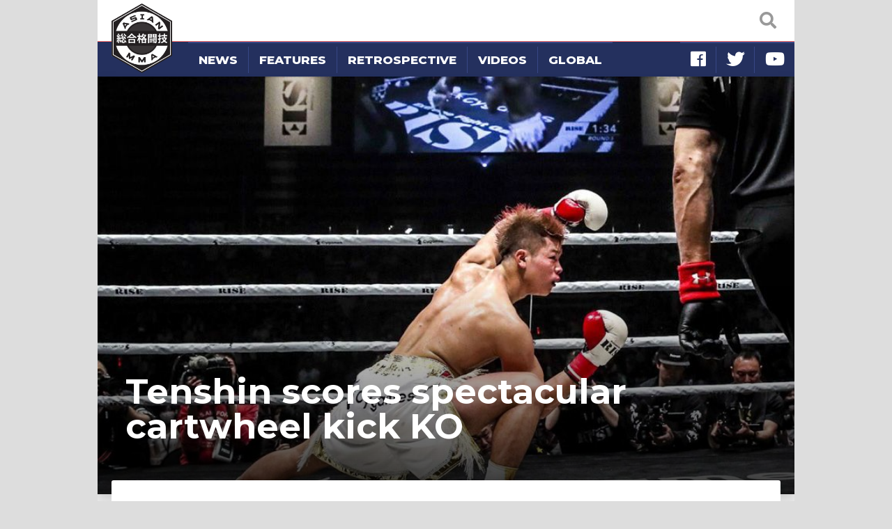

--- FILE ---
content_type: text/html; charset=UTF-8
request_url: https://asianmma.com/tenshin-scores-spectacular-cartwheel-kick-ko-at-rise-world-series/
body_size: 64661
content:
<!DOCTYPE html>
<html itemscope itemtype="http://schema.org/WebPage" prefix="og: http://ogp.me/ns#" lang="en">
<head lang="en-US">
    <meta charset="UTF-8" />
    <meta name="viewport" content="width=device-width, initial-scale=1, shrink-to-fit=no" />
    <link rel="stylesheet" href="https://stackpath.bootstrapcdn.com/bootstrap/4.1.3/css/bootstrap.min.css" integrity="sha384-MCw98/SFnGE8fJT3GXwEOngsV7Zt27NXFoaoApmYm81iuXoPkFOJwJ8ERdknLPMO" crossorigin="anonymous" />
    <link rel="stylesheet" href="https://use.fontawesome.com/releases/v5.3.1/css/all.css" integrity="sha384-mzrmE5qonljUremFsqc01SB46JvROS7bZs3IO2EmfFsd15uHvIt+Y8vEf7N7fWAU" crossorigin="anonymous">
    <title>Tenshin scores spectacular cartwheel kick KO | Asian MMA</title>

<!-- The SEO Framework by Sybre Waaijer -->
<meta name="robots" content="max-snippet:-1,max-image-preview:large,max-video-preview:-1" />
<link rel="canonical" href="https://asianmma.com/tenshin-scores-spectacular-cartwheel-kick-ko-at-rise-world-series/" />
<meta name="description" content="On Sunday night the Ota City Gymnasium played host to the Rise World Series. It featured the quarter finals of the &lt;58kgs and &lt;61kgs tournament and the main…" />
<meta property="og:type" content="article" />
<meta property="og:locale" content="en_US" />
<meta property="og:site_name" content="Asian MMA" />
<meta property="og:title" content="Tenshin scores spectacular cartwheel kick KO" />
<meta property="og:description" content="On Sunday night the Ota City Gymnasium played host to the Rise World Series. It featured the quarter finals of the &lt;58kgs and &lt;61kgs tournament and the main event produced a finish from Tenshin…" />
<meta property="og:url" content="https://asianmma.com/tenshin-scores-spectacular-cartwheel-kick-ko-at-rise-world-series/" />
<meta property="og:image" content="https://cdn.asianmma.com/wp-content/uploads/2019/03/Tenshin-crouch.jpg" />
<meta property="og:image:width" content="900" />
<meta property="og:image:height" content="600" />
<meta property="article:published_time" content="2019-03-11T11:47:59+00:00" />
<meta property="article:modified_time" content="2022-04-27T06:58:57+00:00" />
<meta name="twitter:card" content="summary_large_image" />
<meta name="twitter:title" content="Tenshin scores spectacular cartwheel kick KO" />
<meta name="twitter:description" content="On Sunday night the Ota City Gymnasium played host to the Rise World Series. It featured the quarter finals of the &lt;58kgs and &lt;61kgs tournament and the main event produced a finish from Tenshin…" />
<meta name="twitter:image" content="https://cdn.asianmma.com/wp-content/uploads/2019/03/Tenshin-crouch.jpg" />
<script type="application/ld+json">{"@context":"https://schema.org","@graph":[{"@type":"WebSite","@id":"https://asianmma.com/#/schema/WebSite","url":"https://asianmma.com/","name":"Asian MMA","description":"Mixed Martial Arts in Southeast Asia","inLanguage":"en-US","publisher":{"@type":"Organization","@id":"https://asianmma.com/#/schema/Organization","name":"Asian MMA","url":"https://asianmma.com/"}},{"@type":"WebPage","@id":"https://asianmma.com/tenshin-scores-spectacular-cartwheel-kick-ko-at-rise-world-series/","url":"https://asianmma.com/tenshin-scores-spectacular-cartwheel-kick-ko-at-rise-world-series/","name":"Tenshin scores spectacular cartwheel kick KO | Asian MMA","description":"On Sunday night the Ota City Gymnasium played host to the Rise World Series. It featured the quarter finals of the \u003C58kgs and \u003C61kgs tournament and the main…","inLanguage":"en-US","isPartOf":{"@id":"https://asianmma.com/#/schema/WebSite"},"breadcrumb":{"@type":"BreadcrumbList","@id":"https://asianmma.com/#/schema/BreadcrumbList","itemListElement":[{"@type":"ListItem","position":1,"item":"https://asianmma.com/","name":"Asian MMA"},{"@type":"ListItem","position":2,"item":"https://asianmma.com/category/top-stories/","name":"Top Stories"},{"@type":"ListItem","position":3,"name":"Tenshin scores spectacular cartwheel kick KO"}]},"potentialAction":{"@type":"ReadAction","target":"https://asianmma.com/tenshin-scores-spectacular-cartwheel-kick-ko-at-rise-world-series/"},"datePublished":"2019-03-11T11:47:59+00:00","dateModified":"2022-04-27T06:58:57+00:00","author":{"@type":"Person","@id":"https://asianmma.com/#/schema/Person/9d0d483195ebab336a757e1f50a5e08c","name":"Stewart Fulton","description":"Stewart Fulton is based in Japan and is known as the voice of Japanese MMA. He is the commentator for numerous events including Rise World Series, Pancrase and Quintet and is also an experienced journalist."}}]}</script>
<!-- / The SEO Framework by Sybre Waaijer | 8.61ms meta | 0.33ms boot -->

<link rel='dns-prefetch' href='//fonts.googleapis.com' />
<link rel='stylesheet' id='external-fonts-css' href='//fonts.googleapis.com/css?family=Roboto%3A700%7CRoboto+Slab%3A400%2C400i%2C700%7CMontserrat%3A400%2C600%2C700%2C800&#038;ver=6.9' type='text/css' media='all' />
<link rel='stylesheet' id='merged-style-css' href='https://cdn.asianmma.com/wp-content/themes/asianmma/assets/style-675a52112a96459e9017dd881be1644c-1764759136.min.css' type='text/css' media='all' />
            <!-- Global site tag (gtag.js) - Google Analytics -->
        <script async src="https://www.googletagmanager.com/gtag/js?id=G-5W53VEJ7S0"></script>
        <script>
            window.dataLayer = window.dataLayer || [];
            function gtag(){dataLayer.push(arguments);}
            gtag('js', new Date());
            gtag('config', 'G-5W53VEJ7S0');
        </script>
    <style id='global-styles-inline-css' type='text/css'>
:root{--wp--preset--aspect-ratio--square: 1;--wp--preset--aspect-ratio--4-3: 4/3;--wp--preset--aspect-ratio--3-4: 3/4;--wp--preset--aspect-ratio--3-2: 3/2;--wp--preset--aspect-ratio--2-3: 2/3;--wp--preset--aspect-ratio--16-9: 16/9;--wp--preset--aspect-ratio--9-16: 9/16;--wp--preset--color--black: #000000;--wp--preset--color--cyan-bluish-gray: #abb8c3;--wp--preset--color--white: #ffffff;--wp--preset--color--pale-pink: #f78da7;--wp--preset--color--vivid-red: #cf2e2e;--wp--preset--color--luminous-vivid-orange: #ff6900;--wp--preset--color--luminous-vivid-amber: #fcb900;--wp--preset--color--light-green-cyan: #7bdcb5;--wp--preset--color--vivid-green-cyan: #00d084;--wp--preset--color--pale-cyan-blue: #8ed1fc;--wp--preset--color--vivid-cyan-blue: #0693e3;--wp--preset--color--vivid-purple: #9b51e0;--wp--preset--gradient--vivid-cyan-blue-to-vivid-purple: linear-gradient(135deg,rgb(6,147,227) 0%,rgb(155,81,224) 100%);--wp--preset--gradient--light-green-cyan-to-vivid-green-cyan: linear-gradient(135deg,rgb(122,220,180) 0%,rgb(0,208,130) 100%);--wp--preset--gradient--luminous-vivid-amber-to-luminous-vivid-orange: linear-gradient(135deg,rgb(252,185,0) 0%,rgb(255,105,0) 100%);--wp--preset--gradient--luminous-vivid-orange-to-vivid-red: linear-gradient(135deg,rgb(255,105,0) 0%,rgb(207,46,46) 100%);--wp--preset--gradient--very-light-gray-to-cyan-bluish-gray: linear-gradient(135deg,rgb(238,238,238) 0%,rgb(169,184,195) 100%);--wp--preset--gradient--cool-to-warm-spectrum: linear-gradient(135deg,rgb(74,234,220) 0%,rgb(151,120,209) 20%,rgb(207,42,186) 40%,rgb(238,44,130) 60%,rgb(251,105,98) 80%,rgb(254,248,76) 100%);--wp--preset--gradient--blush-light-purple: linear-gradient(135deg,rgb(255,206,236) 0%,rgb(152,150,240) 100%);--wp--preset--gradient--blush-bordeaux: linear-gradient(135deg,rgb(254,205,165) 0%,rgb(254,45,45) 50%,rgb(107,0,62) 100%);--wp--preset--gradient--luminous-dusk: linear-gradient(135deg,rgb(255,203,112) 0%,rgb(199,81,192) 50%,rgb(65,88,208) 100%);--wp--preset--gradient--pale-ocean: linear-gradient(135deg,rgb(255,245,203) 0%,rgb(182,227,212) 50%,rgb(51,167,181) 100%);--wp--preset--gradient--electric-grass: linear-gradient(135deg,rgb(202,248,128) 0%,rgb(113,206,126) 100%);--wp--preset--gradient--midnight: linear-gradient(135deg,rgb(2,3,129) 0%,rgb(40,116,252) 100%);--wp--preset--font-size--small: 13px;--wp--preset--font-size--medium: 20px;--wp--preset--font-size--large: 36px;--wp--preset--font-size--x-large: 42px;--wp--preset--spacing--20: 0.44rem;--wp--preset--spacing--30: 0.67rem;--wp--preset--spacing--40: 1rem;--wp--preset--spacing--50: 1.5rem;--wp--preset--spacing--60: 2.25rem;--wp--preset--spacing--70: 3.38rem;--wp--preset--spacing--80: 5.06rem;--wp--preset--shadow--natural: 6px 6px 9px rgba(0, 0, 0, 0.2);--wp--preset--shadow--deep: 12px 12px 50px rgba(0, 0, 0, 0.4);--wp--preset--shadow--sharp: 6px 6px 0px rgba(0, 0, 0, 0.2);--wp--preset--shadow--outlined: 6px 6px 0px -3px rgb(255, 255, 255), 6px 6px rgb(0, 0, 0);--wp--preset--shadow--crisp: 6px 6px 0px rgb(0, 0, 0);}:where(.is-layout-flex){gap: 0.5em;}:where(.is-layout-grid){gap: 0.5em;}body .is-layout-flex{display: flex;}.is-layout-flex{flex-wrap: wrap;align-items: center;}.is-layout-flex > :is(*, div){margin: 0;}body .is-layout-grid{display: grid;}.is-layout-grid > :is(*, div){margin: 0;}:where(.wp-block-columns.is-layout-flex){gap: 2em;}:where(.wp-block-columns.is-layout-grid){gap: 2em;}:where(.wp-block-post-template.is-layout-flex){gap: 1.25em;}:where(.wp-block-post-template.is-layout-grid){gap: 1.25em;}.has-black-color{color: var(--wp--preset--color--black) !important;}.has-cyan-bluish-gray-color{color: var(--wp--preset--color--cyan-bluish-gray) !important;}.has-white-color{color: var(--wp--preset--color--white) !important;}.has-pale-pink-color{color: var(--wp--preset--color--pale-pink) !important;}.has-vivid-red-color{color: var(--wp--preset--color--vivid-red) !important;}.has-luminous-vivid-orange-color{color: var(--wp--preset--color--luminous-vivid-orange) !important;}.has-luminous-vivid-amber-color{color: var(--wp--preset--color--luminous-vivid-amber) !important;}.has-light-green-cyan-color{color: var(--wp--preset--color--light-green-cyan) !important;}.has-vivid-green-cyan-color{color: var(--wp--preset--color--vivid-green-cyan) !important;}.has-pale-cyan-blue-color{color: var(--wp--preset--color--pale-cyan-blue) !important;}.has-vivid-cyan-blue-color{color: var(--wp--preset--color--vivid-cyan-blue) !important;}.has-vivid-purple-color{color: var(--wp--preset--color--vivid-purple) !important;}.has-black-background-color{background-color: var(--wp--preset--color--black) !important;}.has-cyan-bluish-gray-background-color{background-color: var(--wp--preset--color--cyan-bluish-gray) !important;}.has-white-background-color{background-color: var(--wp--preset--color--white) !important;}.has-pale-pink-background-color{background-color: var(--wp--preset--color--pale-pink) !important;}.has-vivid-red-background-color{background-color: var(--wp--preset--color--vivid-red) !important;}.has-luminous-vivid-orange-background-color{background-color: var(--wp--preset--color--luminous-vivid-orange) !important;}.has-luminous-vivid-amber-background-color{background-color: var(--wp--preset--color--luminous-vivid-amber) !important;}.has-light-green-cyan-background-color{background-color: var(--wp--preset--color--light-green-cyan) !important;}.has-vivid-green-cyan-background-color{background-color: var(--wp--preset--color--vivid-green-cyan) !important;}.has-pale-cyan-blue-background-color{background-color: var(--wp--preset--color--pale-cyan-blue) !important;}.has-vivid-cyan-blue-background-color{background-color: var(--wp--preset--color--vivid-cyan-blue) !important;}.has-vivid-purple-background-color{background-color: var(--wp--preset--color--vivid-purple) !important;}.has-black-border-color{border-color: var(--wp--preset--color--black) !important;}.has-cyan-bluish-gray-border-color{border-color: var(--wp--preset--color--cyan-bluish-gray) !important;}.has-white-border-color{border-color: var(--wp--preset--color--white) !important;}.has-pale-pink-border-color{border-color: var(--wp--preset--color--pale-pink) !important;}.has-vivid-red-border-color{border-color: var(--wp--preset--color--vivid-red) !important;}.has-luminous-vivid-orange-border-color{border-color: var(--wp--preset--color--luminous-vivid-orange) !important;}.has-luminous-vivid-amber-border-color{border-color: var(--wp--preset--color--luminous-vivid-amber) !important;}.has-light-green-cyan-border-color{border-color: var(--wp--preset--color--light-green-cyan) !important;}.has-vivid-green-cyan-border-color{border-color: var(--wp--preset--color--vivid-green-cyan) !important;}.has-pale-cyan-blue-border-color{border-color: var(--wp--preset--color--pale-cyan-blue) !important;}.has-vivid-cyan-blue-border-color{border-color: var(--wp--preset--color--vivid-cyan-blue) !important;}.has-vivid-purple-border-color{border-color: var(--wp--preset--color--vivid-purple) !important;}.has-vivid-cyan-blue-to-vivid-purple-gradient-background{background: var(--wp--preset--gradient--vivid-cyan-blue-to-vivid-purple) !important;}.has-light-green-cyan-to-vivid-green-cyan-gradient-background{background: var(--wp--preset--gradient--light-green-cyan-to-vivid-green-cyan) !important;}.has-luminous-vivid-amber-to-luminous-vivid-orange-gradient-background{background: var(--wp--preset--gradient--luminous-vivid-amber-to-luminous-vivid-orange) !important;}.has-luminous-vivid-orange-to-vivid-red-gradient-background{background: var(--wp--preset--gradient--luminous-vivid-orange-to-vivid-red) !important;}.has-very-light-gray-to-cyan-bluish-gray-gradient-background{background: var(--wp--preset--gradient--very-light-gray-to-cyan-bluish-gray) !important;}.has-cool-to-warm-spectrum-gradient-background{background: var(--wp--preset--gradient--cool-to-warm-spectrum) !important;}.has-blush-light-purple-gradient-background{background: var(--wp--preset--gradient--blush-light-purple) !important;}.has-blush-bordeaux-gradient-background{background: var(--wp--preset--gradient--blush-bordeaux) !important;}.has-luminous-dusk-gradient-background{background: var(--wp--preset--gradient--luminous-dusk) !important;}.has-pale-ocean-gradient-background{background: var(--wp--preset--gradient--pale-ocean) !important;}.has-electric-grass-gradient-background{background: var(--wp--preset--gradient--electric-grass) !important;}.has-midnight-gradient-background{background: var(--wp--preset--gradient--midnight) !important;}.has-small-font-size{font-size: var(--wp--preset--font-size--small) !important;}.has-medium-font-size{font-size: var(--wp--preset--font-size--medium) !important;}.has-large-font-size{font-size: var(--wp--preset--font-size--large) !important;}.has-x-large-font-size{font-size: var(--wp--preset--font-size--x-large) !important;}
/*# sourceURL=global-styles-inline-css */
</style>
</head>
<body class="wp-singular post-template-default single single-post postid-3726 single-format-standard wp-theme-asianmma">
    <nav id="site-navbar" class="navbar fixed-top navbar-light">
    <div class="navbar-search">
        <form method="GET" action="https://asianmma.com/">
            <i class="icon-open fas fa-search"></i>
            <div class="input-wrap">
                <input type="text" name="s" placeholder="search AsianMMA" />
            </div>
            <i class="icon-close fas fa-times"></i>
        </form>
    </div>
    <a class="navbar-brand" href="https://asianmma.com/">
        <img src="https://cdn.asianmma.com/wp-content/themes/asianmma/img/brand-logo-full.png" alt="logo">
    </a>
    <i class="navbar-hamburger fas fa-bars"></i>
</nav>

<nav id="site-mobile-navbar">
    <div class="header">
        <img src="https://cdn.asianmma.com/wp-content/themes/asianmma/img/archive-icon.png" alt="icon">
        <a href="https://asianmma.com/">
            <i class="arrow fas fa-chevron-right"></i>
            Home        </a>
        <i class="icon-close fas fa-times"></i>
    </div>
    <ul class="nav">
            <li class="nav-item">
        <a class="nav-link" href="https://asianmma.com/category/news/">
            News        </a>
    </li>
    <li class="nav-item">
        <a class="nav-link" href="https://asianmma.com/category/features/">
            Features        </a>
    </li>
    <li class="nav-item">
        <a class="nav-link" href="https://asianmma.com/category/retrospective/">
            Retrospective        </a>
    </li>
    <li class="nav-item">
        <a class="nav-link" href="https://asianmma.com/category/videos/">
            Videos        </a>
    </li>
    <li class="nav-item">
        <a class="nav-link" href="http://www.mmaweekly.com">
            Global        </a>
    </li>
    <li class="nav-item-space"></li>
            <li class="nav-item social" title="Like AsianMMA">
            <a class="nav-link border-left-0" href="https://www.facebook.com/asianmmawebsite" target="_blank" rel="nofollow">
                <i class="fab fa-facebook"></i>
            </a>
        </li>
            <li class="nav-item social" title="Follow AsianMMA">
            <a class="nav-link " href="https://twitter.com/asianmma" target="_blank" rel="nofollow">
                <i class="fab fa-twitter"></i>
            </a>
        </li>
            <li class="nav-item social" title="Watch AsianMMA">
            <a class="nav-link " href="https://www.youtube.com/asianmma" target="_blank" rel="nofollow">
                <i class="fab fa-youtube"></i>
            </a>
        </li>
        </ul>
</nav>

<script type="text/javascript">
    (function () {
        var navbar = document.querySelector('#site-navbar');
        var search = navbar.querySelector('.navbar-search');
        var input = search.querySelector('input[type=text]');

        search.addEventListener('click', function () {
            navbar.classList.add('show-search');
            setTimeout(function () {
                input.focus();
            }, 200);
        });

        input.addEventListener('keydown', function (event) {
            if (event.keyCode === 27) { // ESC
                input.blur();
                navbar.classList.remove('show-search');
            }
        });

        var close = search.querySelector('.icon-close');
        close.addEventListener('click', function (event) {
            event.stopPropagation();
            navbar.classList.remove('show-search');
        });

        var body = document.querySelector('body');
        var hamburger = navbar.querySelector('.navbar-hamburger');
        hamburger.addEventListener('click', function (event) {
            event.stopPropagation();
            body.classList.toggle('show-mobile-navbar');
        });

        var mobile = document.querySelector('#site-mobile-navbar');
        var mobileClose = mobile.querySelector('.icon-close');

        mobileClose.addEventListener('click', function (event) {
            event.stopPropagation();
            body.classList.remove('show-mobile-navbar');
        });
    })();
</script>
    <main id="site-main">
        <nav id="site-menu" class="bottom-line-cut">
            <ul class="nav">
                    <li class="nav-item">
        <a class="nav-link" href="https://asianmma.com/category/news/">
            News        </a>
    </li>
    <li class="nav-item">
        <a class="nav-link" href="https://asianmma.com/category/features/">
            Features        </a>
    </li>
    <li class="nav-item">
        <a class="nav-link" href="https://asianmma.com/category/retrospective/">
            Retrospective        </a>
    </li>
    <li class="nav-item">
        <a class="nav-link" href="https://asianmma.com/category/videos/">
            Videos        </a>
    </li>
    <li class="nav-item">
        <a class="nav-link" href="http://www.mmaweekly.com">
            Global        </a>
    </li>
    <li class="nav-item-space"></li>
            <li class="nav-item social" title="Like AsianMMA">
            <a class="nav-link border-left-0" href="https://www.facebook.com/asianmmawebsite" target="_blank" rel="nofollow">
                <i class="fab fa-facebook"></i>
            </a>
        </li>
            <li class="nav-item social" title="Follow AsianMMA">
            <a class="nav-link " href="https://twitter.com/asianmma" target="_blank" rel="nofollow">
                <i class="fab fa-twitter"></i>
            </a>
        </li>
            <li class="nav-item social" title="Watch AsianMMA">
            <a class="nav-link " href="https://www.youtube.com/asianmma" target="_blank" rel="nofollow">
                <i class="fab fa-youtube"></i>
            </a>
        </li>
                </ul>
        </nav>

<article>

    <header class="page-banner-image">
        <img width="900" height="600" src="https://cdn.asianmma.com/wp-content/uploads/2019/03/Tenshin-crouch.jpg" class="attachment-large size-large wp-post-image" alt="Tenshin crouch" sizes="(max-width: 1000px) 100vw, 1000px" decoding="async" fetchpriority="high" srcset="https://cdn.asianmma.com/wp-content/uploads/2019/03/Tenshin-crouch.jpg 900w, https://cdn.asianmma.com/wp-content/uploads/2019/03/Tenshin-crouch-300x200.jpg 300w, https://cdn.asianmma.com/wp-content/uploads/2019/03/Tenshin-crouch-768x512.jpg 768w, https://cdn.asianmma.com/wp-content/uploads/2019/03/Tenshin-crouch-450x300.jpg 450w, https://cdn.asianmma.com/wp-content/uploads/2019/03/Tenshin-crouch-600x400.jpg 600w" />        <div class="shadow d-none d-md-block"></div>
        <h1 class="page-headline d-none d-md-block">
            Tenshin scores spectacular cartwheel kick KO        </h1>
            </header>

<div class="page-content with-top-overlap">
    <div class="page-headline d-md-none">
        Tenshin scores spectacular cartwheel kick KO    </div>
    <div class="post-content with-decoration">
        <div class="post-meta">
            By:
            <a href="https://asianmma.com/author/stewart-fulton/" title="Posts by Stewart Fulton" rel="author">Stewart Fulton</a>            &nbsp;|&nbsp;March 11, 2019&nbsp;6:47 pm            
<ul class="sharing-bar">
            <li class="item">
            <a style="color: #445599" href="https://www.facebook.com/sharer.php?u=https%3A%2F%2Fasianmma.com%2Ftenshin-scores-spectacular-cartwheel-kick-ko-at-rise-world-series%2F" target="_blank" rel="nofollow">
                                    <i class="icon fab fa-facebook-f"></i>
                                                    <span class="action">Share</span>
                            </a>
        </li>
            <li class="item">
            <a style="color: #33bbee" href="https://twitter.com/share?url=https%3A%2F%2Fasianmma.com%2Ftenshin-scores-spectacular-cartwheel-kick-ko-at-rise-world-series%2F&amp;text=Tenshin+scores+spectacular+cartwheel+kick+KO&amp;via=asianmma" target="_blank" rel="nofollow">
                                    <i class="icon fab fa-twitter"></i>
                                                    <span class="action">Tweet</span>
                            </a>
        </li>
    </ul>
        </div>
        <div class="wysiwyg-content">
            <p>On Sunday night the Ota City Gymnasium played host to the Rise World Series. It featured the quarter finals of the &lt;58kgs and &lt;61kgs tournament and the main event produced a finish from <a href="https://asianmma.com/tenshin-returns-at-rise-world-series/">Tenshin Nasukawa</a> which is destined to be the stuff of kickboxing legend.</p>
<p>Tenshin faced Federico Roma with a spot in the semi-finals of the &lt;58kgs tournament at stake. In the opening round the two southpaws went at it with the Japanese star’s left cross, long left knee, high kick and spinning backfists unable to penetrate the tight guard of the Argentinian.</p>
<p>In round two Tenshin picked up the pace, his left body punches and knees were slowing Roma down and by the start of round three the local favourite scored a knockdown after countering a low kick with a straight left.</p>
<p><img decoding="async" class="alignnone size-medium wp-image-3727" src="https://cdn.asianmma.com/wp-content/uploads/2019/03/Tenshin-kick-300x200.jpg" alt="Tenshin kick" width="300" height="200" srcset="https://cdn.asianmma.com/wp-content/uploads/2019/03/Tenshin-kick-300x200.jpg 300w, https://cdn.asianmma.com/wp-content/uploads/2019/03/Tenshin-kick-768x512.jpg 768w, https://cdn.asianmma.com/wp-content/uploads/2019/03/Tenshin-kick-450x300.jpg 450w, https://cdn.asianmma.com/wp-content/uploads/2019/03/Tenshin-kick-600x400.jpg 600w, https://cdn.asianmma.com/wp-content/uploads/2019/03/Tenshin-kick.jpg 900w" sizes="(max-width: 300px) 100vw, 300px"></p>
<p><strong>Unforgettable finish</strong></p>
<p>After a quick doctor check for the cut over Roma’s right eyebrow, they went back to work. Tenshin was brimming with confidence and he pulled off a finish that will never be forgotten.</p>
<p>Tenshin crouched down in his trademark ‘Triceratops Pose’ to the delight of the crowd. It was much more than just a bit of showboating though because he used the position to launch a Capoeira style cartwheel kick.</p>
<p>It connected clean with the jaw of Roma and it was immediately obvious he would not make the count. If ever there was a computer game-like finish, this was it with Tenshin progressing to the semi final in style.</p>
<p><img decoding="async" class="alignnone size-medium wp-image-3728" src="https://cdn.asianmma.com/wp-content/uploads/2019/03/Tenshin-celebrate-300x200.jpg" alt="Tenshin celebrate" width="300" height="200" srcset="https://cdn.asianmma.com/wp-content/uploads/2019/03/Tenshin-celebrate-300x200.jpg 300w, https://cdn.asianmma.com/wp-content/uploads/2019/03/Tenshin-celebrate-768x512.jpg 768w, https://cdn.asianmma.com/wp-content/uploads/2019/03/Tenshin-celebrate-450x300.jpg 450w, https://cdn.asianmma.com/wp-content/uploads/2019/03/Tenshin-celebrate-600x400.jpg 600w, https://cdn.asianmma.com/wp-content/uploads/2019/03/Tenshin-celebrate.jpg 900w" sizes="(max-width: 300px) 100vw, 300px"></p>
<p><strong>Fight of the night</strong></p>
<p>He will go up against <a href="https://asianmma.com/suakim-talks-tenshin-rise-world-grand-prix/">Suakim PKSaenchaigym</a> who stopped Thalisson Ferreira in the third round. If Tenshin secured the best finish of the entire show this was definitely fight of the night with the two men trading knockdowns.</p>
<p>Round one saw Ferreira opening strongly with his punches and Suakim defending well and replying with low and middle kicks, but it was the Thai fighter coming under pressure towards the end of the round.</p>
<p>Round two opened with Suakim throwing knees and Ferreira seemingly slowing down until he threw a big overhand right sending the multiple time Muay Thai champion to the canvas.</p>
<p><strong>Trading knockdowns</strong></p>
<p>Suakim got up and returned with punches but Ferreira caught him with a right hook and scored a second knockdown. Round 3 began with a ferocious onslaught from the Brazilian who was throwing his right cross and looking for a spinning backfist.</p>
<p>But Suakim’s right cross and right knee had Ferreria on the backfoot. The Brazilian looked hurt and after an accumulation of damage it was a teep to the body that saw him crumple to the canvass in agony.</p>
<p>The other Thai fighter in the &lt;58kgs tournament has an easier night’s work. <a href="https://asianmma.com/teenage-star-rungkit-set-for-rise-world-series/">Rungkit Morbestkamala</a> consistently scored with body kicks and long knees to take a clear cut decision win over Fred Cordeiro.</p>
<p>Rungkit will face Shiro in the other semi final of the &lt;58kgs tournament. The Japanese fighter also scored a third round stoppage win, finishing Vladyslav Mykytas in the latter stages of the fight.</p>
<p style="padding: 2px 6px 4px 6px; color: #555555; background-color: #eeeeee; border: #dddddd 2px solid;"><strong>Rise World Series 2019, Tokyo, March 10th</strong><br>
Tenshin Nasukawa def. Federico Roma by KO in Round 3<br>
Chan Hyeong Lee def. Yuki by Decision (Unanimous)<br>
Seksan Or Kwanmuang def. Taiga by Decision (Split)<br>
Genji Umeno def. Lu Jun by Decision (Unanimous)<br>
Shiro def. Vladyslav Mykytas by TKO in Round 3<br>
Taiju Shiratori def. Hector Santiago by Decision (Unanimous)<br>
Rungkit Morbestkamala def. Fred Cordeiro by Decision (Unanimous)<br>
Suakim PKSaenchaigym def. Thalisson Gomes Ferreira by TKO in Round 3<br>
Tapruwan Hadesworkout def. Beynoah by KO in Round 1<br>
Masahiko Suzuki def. Deok Jae Yoon by KO in Round 1<br>
Kento Haraguchi def. Miguel Martinez by KO in Round 1<br>
Tatsuki Shinotsuka def. Ruka by KO in Round 1</p>
        </div>
    </div>
</div>

</article>

    <section class="page-content mt-4 mt-md-0">
        <div class="page-block-header bottom-line-cut">
            <h2 class="header-title">More News</h2>
        </div>
        
<div id="post-stream" class="post-stream pt-0 py-md-3 grid-view py-3">
    
<article class="post-stream-item">
            <div class="image-block">
            <a href="https://asianmma.com/manny-pacquiao-and-floyd-mayweather-to-rematch-in-japan/">
                <img width="300" height="200" src="https://cdn.asianmma.com/wp-content/uploads/2024/01/Manny-Pacquiao-at-Rizin-45-300x200.jpg" class="attachment-medium size-medium wp-post-image" alt="Manny Pacquiao at Rizin 45" sizes="auto, (max-width: 767px) 50vw, (max-width: 1000px) 25vw, 250px" decoding="async" loading="lazy" srcset="https://cdn.asianmma.com/wp-content/uploads/2024/01/Manny-Pacquiao-at-Rizin-45-300x200.jpg 300w, https://cdn.asianmma.com/wp-content/uploads/2024/01/Manny-Pacquiao-at-Rizin-45-1024x683.jpg 1024w, https://cdn.asianmma.com/wp-content/uploads/2024/01/Manny-Pacquiao-at-Rizin-45-768x512.jpg 768w, https://cdn.asianmma.com/wp-content/uploads/2024/01/Manny-Pacquiao-at-Rizin-45-450x300.jpg 450w, https://cdn.asianmma.com/wp-content/uploads/2024/01/Manny-Pacquiao-at-Rizin-45-600x400.jpg 600w, https://cdn.asianmma.com/wp-content/uploads/2024/01/Manny-Pacquiao-at-Rizin-45.jpg 1200w" />                                <div class="shadow"></div>
            </a>
        </div>
        <div class="content-block">
        <div class="age">
            2 years ago        </div>
        <div class="title">
            <a href="https://asianmma.com/manny-pacquiao-and-floyd-mayweather-to-rematch-in-japan/">
                                    <h3>Manny Pacquiao and Floyd Mayweather to rematch in Japan</h2>
                            </a>
        </div>
                    <div class="footer">
                By:
                <a href="https://asianmma.com/author/news/" title="Posts by News" rel="author">News</a>                &nbsp;|&nbsp;January 4, 2024&nbsp;9:52 am            </div>
            </div>
</article>

<article class="post-stream-item">
            <div class="image-block">
            <a href="https://asianmma.com/mikey-musumeci-we-had-a-seven-figure-year/">
                <img width="300" height="200" src="https://cdn.asianmma.com/wp-content/uploads/2023/12/Mikey-Musumeci-and-Rodtang-Jitmuangnon-300x200.jpg" class="attachment-medium size-medium wp-post-image" alt="Mikey Musumeci and Rodtang Jitmuangnon" sizes="auto, (max-width: 767px) 50vw, (max-width: 1000px) 25vw, 250px" decoding="async" loading="lazy" srcset="https://cdn.asianmma.com/wp-content/uploads/2023/12/Mikey-Musumeci-and-Rodtang-Jitmuangnon-300x200.jpg 300w, https://cdn.asianmma.com/wp-content/uploads/2023/12/Mikey-Musumeci-and-Rodtang-Jitmuangnon-1024x683.jpg 1024w, https://cdn.asianmma.com/wp-content/uploads/2023/12/Mikey-Musumeci-and-Rodtang-Jitmuangnon-768x512.jpg 768w, https://cdn.asianmma.com/wp-content/uploads/2023/12/Mikey-Musumeci-and-Rodtang-Jitmuangnon-450x300.jpg 450w, https://cdn.asianmma.com/wp-content/uploads/2023/12/Mikey-Musumeci-and-Rodtang-Jitmuangnon-600x400.jpg 600w, https://cdn.asianmma.com/wp-content/uploads/2023/12/Mikey-Musumeci-and-Rodtang-Jitmuangnon.jpg 1080w" />                                <div class="shadow"></div>
            </a>
        </div>
        <div class="content-block">
        <div class="age">
            2 years ago        </div>
        <div class="title">
            <a href="https://asianmma.com/mikey-musumeci-we-had-a-seven-figure-year/">
                                    <h3>Mikey Musumeci: &#8216;We had a seven figure year&#8217;!</h2>
                            </a>
        </div>
                    <div class="footer">
                By:
                <a href="https://asianmma.com/author/news/" title="Posts by News" rel="author">News</a>                &nbsp;|&nbsp;December 27, 2023&nbsp;10:57 am            </div>
            </div>
</article>

<article class="post-stream-item">
            <div class="image-block">
            <a href="https://asianmma.com/seksan-tells-liam-harrison-ill-meet-you-at-140lbs/">
                <img width="300" height="200" src="https://cdn.asianmma.com/wp-content/uploads/2023/12/Seksan-Or-Kwanmuang-300x200.jpg" class="attachment-medium size-medium wp-post-image" alt="Seksan Or Kwanmuang at Lumpinee Stadium" sizes="auto, (max-width: 767px) 50vw, (max-width: 1000px) 25vw, 250px" decoding="async" loading="lazy" srcset="https://cdn.asianmma.com/wp-content/uploads/2023/12/Seksan-Or-Kwanmuang-300x200.jpg 300w, https://cdn.asianmma.com/wp-content/uploads/2023/12/Seksan-Or-Kwanmuang-1024x683.jpg 1024w, https://cdn.asianmma.com/wp-content/uploads/2023/12/Seksan-Or-Kwanmuang-768x512.jpg 768w, https://cdn.asianmma.com/wp-content/uploads/2023/12/Seksan-Or-Kwanmuang-450x300.jpg 450w, https://cdn.asianmma.com/wp-content/uploads/2023/12/Seksan-Or-Kwanmuang-600x400.jpg 600w, https://cdn.asianmma.com/wp-content/uploads/2023/12/Seksan-Or-Kwanmuang.jpg 1200w" />                                <div class="shadow"></div>
            </a>
        </div>
        <div class="content-block">
        <div class="age">
            2 years ago        </div>
        <div class="title">
            <a href="https://asianmma.com/seksan-tells-liam-harrison-ill-meet-you-at-140lbs/">
                                    <h3>Seksan tells Liam Harrison: &#8216;I&#8217;ll meet you at 140lbs&#8217;</h2>
                            </a>
        </div>
                    <div class="footer">
                By:
                <a href="https://asianmma.com/author/news/" title="Posts by News" rel="author">News</a>                &nbsp;|&nbsp;December 27, 2023&nbsp;10:28 am            </div>
            </div>
</article>

<article class="post-stream-item">
            <div class="image-block">
            <a href="https://asianmma.com/liam-harrison-says-he-will-only-come-back-for-seksan/">
                <img width="300" height="200" src="https://cdn.asianmma.com/wp-content/uploads/2023/03/Liam-Harrison-300x200.jpg" class="attachment-medium size-medium wp-post-image" alt="Liam Harrison celebrates knocking out Muangthai PKSaenchaigym" sizes="auto, (max-width: 767px) 50vw, (max-width: 1000px) 25vw, 250px" decoding="async" loading="lazy" srcset="https://cdn.asianmma.com/wp-content/uploads/2023/03/Liam-Harrison-300x200.jpg 300w, https://cdn.asianmma.com/wp-content/uploads/2023/03/Liam-Harrison-1024x683.jpg 1024w, https://cdn.asianmma.com/wp-content/uploads/2023/03/Liam-Harrison-768x512.jpg 768w, https://cdn.asianmma.com/wp-content/uploads/2023/03/Liam-Harrison-450x300.jpg 450w, https://cdn.asianmma.com/wp-content/uploads/2023/03/Liam-Harrison-600x400.jpg 600w, https://cdn.asianmma.com/wp-content/uploads/2023/03/Liam-Harrison.jpg 1080w" />                                <div class="shadow"></div>
            </a>
        </div>
        <div class="content-block">
        <div class="age">
            2 years ago        </div>
        <div class="title">
            <a href="https://asianmma.com/liam-harrison-says-he-will-only-come-back-for-seksan/">
                                    <h3>Liam Harrison says he will only come back for Seksan</h2>
                            </a>
        </div>
                    <div class="footer">
                By:
                <a href="https://asianmma.com/author/news/" title="Posts by News" rel="author">News</a>                &nbsp;|&nbsp;December 23, 2023&nbsp;4:36 pm            </div>
            </div>
</article>
</div>

    </section>

<section class="page-content mt-4 mt-md-0">
    <div class="page-block-header bottom-line-cut">
        <h2 class="header-title">The Latest</h2>
    </div>
    
<div id="post-stream" class="post-stream pt-0 py-md-3 py-3">
    
<article class="post-stream-item">
            <div class="image-block">
            <a href="https://asianmma.com/chihiro-suzuki-stops-masanori-kanehara-at-rizin-46/">
                <img width="300" height="203" src="https://cdn.asianmma.com/wp-content/uploads/2024/04/Chihiro-Suzuki-champion.jpg" class="attachment-medium size-medium wp-post-image" alt="Chihiro Suzuki champion" sizes="auto, (max-width: 767px) 50vw, (max-width: 1000px) 25vw, 250px" decoding="async" loading="lazy" srcset="https://cdn.asianmma.com/wp-content/uploads/2024/04/Chihiro-Suzuki-champion.jpg 1080w, https://cdn.asianmma.com/wp-content/uploads/2024/04/Chihiro-Suzuki-champion-1024x691.jpg 1024w, https://cdn.asianmma.com/wp-content/uploads/2024/04/Chihiro-Suzuki-champion-768x518.jpg 768w, https://cdn.asianmma.com/wp-content/uploads/2024/04/Chihiro-Suzuki-champion-600x405.jpg 600w" />                                <div class="shadow"></div>
            </a>
        </div>
        <div class="content-block">
        <div class="age">
            2 years ago        </div>
        <div class="title">
            <a href="https://asianmma.com/chihiro-suzuki-stops-masanori-kanehara-at-rizin-46/">
                                    <h3>Chihiro Suzuki stops Masanori Kanehara at Rizin 46</h2>
                            </a>
        </div>
                    <div class="footer">
                By:
                <a href="https://asianmma.com/author/james-goyder/" title="Posts by James Goyder" rel="author">James Goyder</a>                &nbsp;|&nbsp;April 30, 2024&nbsp;10:01 am            </div>
            </div>
</article>

<article class="post-stream-item">
            <div class="image-block">
            <a href="https://asianmma.com/jackie-buntan-faces-anissa-meksen-at-one-fight-night-23/">
                <img width="300" height="200" src="https://cdn.asianmma.com/wp-content/uploads/2023/08/Jackie-Buntan-at-the-ONE-Fight-Night-10-press-conference-300x200.jpg" class="attachment-medium size-medium wp-post-image" alt="Jackie Buntan at the ONE Fight Night 10 press conference" sizes="auto, (max-width: 767px) 50vw, (max-width: 1000px) 25vw, 250px" decoding="async" loading="lazy" srcset="https://cdn.asianmma.com/wp-content/uploads/2023/08/Jackie-Buntan-at-the-ONE-Fight-Night-10-press-conference-300x200.jpg 300w, https://cdn.asianmma.com/wp-content/uploads/2023/08/Jackie-Buntan-at-the-ONE-Fight-Night-10-press-conference-1024x683.jpg 1024w, https://cdn.asianmma.com/wp-content/uploads/2023/08/Jackie-Buntan-at-the-ONE-Fight-Night-10-press-conference-768x512.jpg 768w, https://cdn.asianmma.com/wp-content/uploads/2023/08/Jackie-Buntan-at-the-ONE-Fight-Night-10-press-conference-450x300.jpg 450w, https://cdn.asianmma.com/wp-content/uploads/2023/08/Jackie-Buntan-at-the-ONE-Fight-Night-10-press-conference-600x400.jpg 600w, https://cdn.asianmma.com/wp-content/uploads/2023/08/Jackie-Buntan-at-the-ONE-Fight-Night-10-press-conference.jpg 1080w" />                                <div class="shadow"></div>
            </a>
        </div>
        <div class="content-block">
        <div class="age">
            2 years ago        </div>
        <div class="title">
            <a href="https://asianmma.com/jackie-buntan-faces-anissa-meksen-at-one-fight-night-23/">
                                    <h3>Jackie Buntan faces Anissa Meksen at ONE Fight Night 23</h2>
                            </a>
        </div>
                    <div class="footer">
                By:
                <a href="https://asianmma.com/author/news/" title="Posts by News" rel="author">News</a>                &nbsp;|&nbsp;April 29, 2024&nbsp;9:39 am            </div>
            </div>
</article>

<article class="post-stream-item">
            <div class="image-block">
            <a href="https://asianmma.com/suriyanlek-beats-rittidet-at-one-friday-fights-60/">
                <img width="300" height="200" src="https://cdn.asianmma.com/wp-content/uploads/2024/04/Suriyanlek-beats-Rittidet.jpg" class="attachment-medium size-medium wp-post-image" alt="Suriyanlek beats Rittidet" sizes="auto, (max-width: 767px) 50vw, (max-width: 1000px) 25vw, 250px" decoding="async" loading="lazy" srcset="https://cdn.asianmma.com/wp-content/uploads/2024/04/Suriyanlek-beats-Rittidet.jpg 1536w, https://cdn.asianmma.com/wp-content/uploads/2024/04/Suriyanlek-beats-Rittidet-1024x683.jpg 1024w, https://cdn.asianmma.com/wp-content/uploads/2024/04/Suriyanlek-beats-Rittidet-768x512.jpg 768w" />                                <div class="shadow"></div>
            </a>
        </div>
        <div class="content-block">
        <div class="age">
            2 years ago        </div>
        <div class="title">
            <a href="https://asianmma.com/suriyanlek-beats-rittidet-at-one-friday-fights-60/">
                                    <h3>Suriyanlek beats Rittidet at ONE Friday Fights 60</h2>
                            </a>
        </div>
                    <div class="footer">
                By:
                <a href="https://asianmma.com/author/james-goyder/" title="Posts by James Goyder" rel="author">James Goyder</a>                &nbsp;|&nbsp;April 27, 2024&nbsp;1:10 pm            </div>
            </div>
</article>

<article class="post-stream-item">
            <div class="image-block">
            <a href="https://asianmma.com/joshua-van-faces-tatsuro-taira-at-ufc-302/">
                <img width="300" height="203" src="https://cdn.asianmma.com/wp-content/uploads/2024/04/Tatsuro-Taira-celebrates.jpg" class="attachment-medium size-medium wp-post-image" alt="Tatsuro Taira celebrates" sizes="auto, (max-width: 767px) 50vw, (max-width: 1000px) 25vw, 250px" decoding="async" loading="lazy" srcset="https://cdn.asianmma.com/wp-content/uploads/2024/04/Tatsuro-Taira-celebrates.jpg 1080w, https://cdn.asianmma.com/wp-content/uploads/2024/04/Tatsuro-Taira-celebrates-1024x691.jpg 1024w, https://cdn.asianmma.com/wp-content/uploads/2024/04/Tatsuro-Taira-celebrates-768x518.jpg 768w" />                                <div class="shadow"></div>
            </a>
        </div>
        <div class="content-block">
        <div class="age">
            2 years ago        </div>
        <div class="title">
            <a href="https://asianmma.com/joshua-van-faces-tatsuro-taira-at-ufc-302/">
                                    <h3>Tatsuro Taira faces Joshua Van at UFC 302</h2>
                            </a>
        </div>
                    <div class="footer">
                By:
                <a href="https://asianmma.com/author/news/" title="Posts by News" rel="author">News</a>                &nbsp;|&nbsp;April 26, 2024&nbsp;1:48 pm            </div>
            </div>
</article>

<article class="post-stream-item">
            <div class="image-block">
            <a href="https://asianmma.com/liam-harrison-faces-seksan-or-kwanmuang-at-one-168/">
                <img width="300" height="200" src="https://cdn.asianmma.com/wp-content/uploads/2023/03/Liam-Harrison-300x200.jpg" class="attachment-medium size-medium wp-post-image" alt="Liam Harrison celebrates knocking out Muangthai PKSaenchaigym" sizes="auto, (max-width: 767px) 50vw, (max-width: 1000px) 25vw, 250px" decoding="async" loading="lazy" srcset="https://cdn.asianmma.com/wp-content/uploads/2023/03/Liam-Harrison-300x200.jpg 300w, https://cdn.asianmma.com/wp-content/uploads/2023/03/Liam-Harrison-1024x683.jpg 1024w, https://cdn.asianmma.com/wp-content/uploads/2023/03/Liam-Harrison-768x512.jpg 768w, https://cdn.asianmma.com/wp-content/uploads/2023/03/Liam-Harrison-450x300.jpg 450w, https://cdn.asianmma.com/wp-content/uploads/2023/03/Liam-Harrison-600x400.jpg 600w, https://cdn.asianmma.com/wp-content/uploads/2023/03/Liam-Harrison.jpg 1080w" />                                <div class="shadow"></div>
            </a>
        </div>
        <div class="content-block">
        <div class="age">
            2 years ago        </div>
        <div class="title">
            <a href="https://asianmma.com/liam-harrison-faces-seksan-or-kwanmuang-at-one-168/">
                                    <h3>Liam Harrison faces Seksan Or Kwanmuang at ONE 168</h2>
                            </a>
        </div>
                    <div class="footer">
                By:
                <a href="https://asianmma.com/author/news/" title="Posts by News" rel="author">News</a>                &nbsp;|&nbsp;April 25, 2024&nbsp;12:47 pm            </div>
            </div>
</article>

<article class="post-stream-item">
            <div class="image-block">
            <a href="https://asianmma.com/noelle-grandjean-out-to-prove-that-judo-is-number-one/">
                <img width="300" height="200" src="https://cdn.asianmma.com/wp-content/uploads/2024/04/Noelle-Grandjean-at-Lumpinee-2-1.jpg" class="attachment-medium size-medium wp-post-image" alt="Noelle Grandjean at Lumpinee 2" sizes="auto, (max-width: 767px) 50vw, (max-width: 1000px) 25vw, 250px" decoding="async" loading="lazy" srcset="https://cdn.asianmma.com/wp-content/uploads/2024/04/Noelle-Grandjean-at-Lumpinee-2-1.jpg 1200w, https://cdn.asianmma.com/wp-content/uploads/2024/04/Noelle-Grandjean-at-Lumpinee-2-1-600x400.jpg 600w" />                                <div class="shadow"></div>
            </a>
        </div>
        <div class="content-block">
        <div class="age">
            2 years ago        </div>
        <div class="title">
            <a href="https://asianmma.com/noelle-grandjean-out-to-prove-that-judo-is-number-one/">
                                    <h3>Noelle Grandjean out to prove that judo is number one</h2>
                            </a>
        </div>
                    <div class="footer">
                By:
                <a href="https://asianmma.com/author/james-goyder/" title="Posts by James Goyder" rel="author">James Goyder</a>                &nbsp;|&nbsp;April 24, 2024&nbsp;6:11 pm            </div>
            </div>
</article>

<article class="post-stream-item">
            <div class="image-block">
            <a href="https://asianmma.com/rei-tsuruya-takes-on-carlos-hernandez-at-ufc-303/">
                <img width="300" height="200" src="https://cdn.asianmma.com/wp-content/uploads/2022/12/Rei-Tsuruya-300x200.jpg" class="attachment-medium size-medium wp-post-image" alt="Rei Tsuruya with the Pancrase flyweight title" sizes="auto, (max-width: 767px) 50vw, (max-width: 1000px) 25vw, 250px" decoding="async" loading="lazy" srcset="https://cdn.asianmma.com/wp-content/uploads/2022/12/Rei-Tsuruya-300x200.jpg 300w, https://cdn.asianmma.com/wp-content/uploads/2022/12/Rei-Tsuruya-1024x683.jpg 1024w, https://cdn.asianmma.com/wp-content/uploads/2022/12/Rei-Tsuruya-768x512.jpg 768w, https://cdn.asianmma.com/wp-content/uploads/2022/12/Rei-Tsuruya-450x300.jpg 450w, https://cdn.asianmma.com/wp-content/uploads/2022/12/Rei-Tsuruya-600x400.jpg 600w, https://cdn.asianmma.com/wp-content/uploads/2022/12/Rei-Tsuruya.jpg 1200w" />                                <div class="shadow"></div>
            </a>
        </div>
        <div class="content-block">
        <div class="age">
            2 years ago        </div>
        <div class="title">
            <a href="https://asianmma.com/rei-tsuruya-takes-on-carlos-hernandez-at-ufc-303/">
                                    <h3>Rei Tsuruya takes on Carlos Hernandez at UFC 303</h2>
                            </a>
        </div>
                    <div class="footer">
                By:
                <a href="https://asianmma.com/author/news/" title="Posts by News" rel="author">News</a>                &nbsp;|&nbsp;April 24, 2024&nbsp;10:03 am            </div>
            </div>
</article>

<article class="post-stream-item">
            <div class="image-block">
            <a href="https://asianmma.com/jeka-saragih-faces-westin-wilson-at-ufc-fight-night-243/">
                <img width="300" height="200" src="https://cdn.asianmma.com/wp-content/uploads/2023/11/Jeka-Saragih-2-300x200.jpg" class="attachment-medium size-medium wp-post-image" alt="Indonesian mixed martial artist Jeka Saragih" sizes="auto, (max-width: 767px) 50vw, (max-width: 1000px) 25vw, 250px" decoding="async" loading="lazy" srcset="https://cdn.asianmma.com/wp-content/uploads/2023/11/Jeka-Saragih-2-300x200.jpg 300w, https://cdn.asianmma.com/wp-content/uploads/2023/11/Jeka-Saragih-2-1024x683.jpg 1024w, https://cdn.asianmma.com/wp-content/uploads/2023/11/Jeka-Saragih-2-768x512.jpg 768w, https://cdn.asianmma.com/wp-content/uploads/2023/11/Jeka-Saragih-2-450x300.jpg 450w, https://cdn.asianmma.com/wp-content/uploads/2023/11/Jeka-Saragih-2-600x400.jpg 600w, https://cdn.asianmma.com/wp-content/uploads/2023/11/Jeka-Saragih-2.jpg 1080w" />                                <div class="shadow"></div>
            </a>
        </div>
        <div class="content-block">
        <div class="age">
            2 years ago        </div>
        <div class="title">
            <a href="https://asianmma.com/jeka-saragih-faces-westin-wilson-at-ufc-fight-night-243/">
                                    <h3>Jeka Saragih faces Westin Wilson at UFC Fight Night 243</h2>
                            </a>
        </div>
                    <div class="footer">
                By:
                <a href="https://asianmma.com/author/news/" title="Posts by News" rel="author">News</a>                &nbsp;|&nbsp;April 22, 2024&nbsp;9:53 am            </div>
            </div>
</article>

<article class="post-stream-item">
            <div class="image-block">
            <a href="https://asianmma.com/yamin-pksaenchaigym-beats-joachim-ouraghi-at-one-friday-fights-59/">
                <img width="300" height="200" src="https://cdn.asianmma.com/wp-content/uploads/2024/04/Yamin-kicks-Joachim-Ouraghi.jpg" class="attachment-medium size-medium wp-post-image" alt="Yamin kicks Joachim Ouraghi" sizes="auto, (max-width: 767px) 50vw, (max-width: 1000px) 25vw, 250px" decoding="async" loading="lazy" srcset="https://cdn.asianmma.com/wp-content/uploads/2024/04/Yamin-kicks-Joachim-Ouraghi.jpg 1536w, https://cdn.asianmma.com/wp-content/uploads/2024/04/Yamin-kicks-Joachim-Ouraghi-450x300.jpg 450w" />                                <div class="shadow"></div>
            </a>
        </div>
        <div class="content-block">
        <div class="age">
            2 years ago        </div>
        <div class="title">
            <a href="https://asianmma.com/yamin-pksaenchaigym-beats-joachim-ouraghi-at-one-friday-fights-59/">
                                    <h3>Yamin PKSaenchaigym beats Joachim Ouraghi at ONE Friday Fights 59</h2>
                            </a>
        </div>
                    <div class="footer">
                By:
                <a href="https://asianmma.com/author/james-goyder/" title="Posts by James Goyder" rel="author">James Goyder</a>                &nbsp;|&nbsp;April 20, 2024&nbsp;11:51 am            </div>
            </div>
</article>

<article class="post-stream-item">
            <div class="image-block">
            <a href="https://asianmma.com/kyoji-horiguchi-face-sergio-pettis-at-rizin-47/">
                <img width="300" height="200" src="https://cdn.asianmma.com/wp-content/uploads/2023/12/Kyoji-Horiguchi-winner-300x200.jpg" class="attachment-medium size-medium wp-post-image" alt="Kyoji Horiguchi winner" sizes="auto, (max-width: 767px) 50vw, (max-width: 1000px) 25vw, 250px" decoding="async" loading="lazy" srcset="https://cdn.asianmma.com/wp-content/uploads/2023/12/Kyoji-Horiguchi-winner-300x200.jpg 300w, https://cdn.asianmma.com/wp-content/uploads/2023/12/Kyoji-Horiguchi-winner-1024x683.jpg 1024w, https://cdn.asianmma.com/wp-content/uploads/2023/12/Kyoji-Horiguchi-winner-768x512.jpg 768w, https://cdn.asianmma.com/wp-content/uploads/2023/12/Kyoji-Horiguchi-winner-450x300.jpg 450w, https://cdn.asianmma.com/wp-content/uploads/2023/12/Kyoji-Horiguchi-winner-600x400.jpg 600w, https://cdn.asianmma.com/wp-content/uploads/2023/12/Kyoji-Horiguchi-winner.jpg 1500w" />                                <div class="shadow"></div>
            </a>
        </div>
        <div class="content-block">
        <div class="age">
            2 years ago        </div>
        <div class="title">
            <a href="https://asianmma.com/kyoji-horiguchi-face-sergio-pettis-at-rizin-47/">
                                    <h3>Kyoji Horiguchi face Sergio Pettis at Rizin 47</h2>
                            </a>
        </div>
                    <div class="footer">
                By:
                <a href="https://asianmma.com/author/news/" title="Posts by News" rel="author">News</a>                &nbsp;|&nbsp;April 19, 2024&nbsp;11:17 am            </div>
            </div>
</article>

<article class="post-stream-item">
            <div class="image-block">
            <a href="https://asianmma.com/itsuki-hirata-rodtang-added-to-one-167/">
                <img width="300" height="200" src="https://cdn.asianmma.com/wp-content/uploads/2023/01/Itsuki-Hirata-bikini-300x200.jpg" class="attachment-medium size-medium wp-post-image" alt="Itsuki Hirata at a hotel in Singapore" sizes="auto, (max-width: 767px) 50vw, (max-width: 1000px) 25vw, 250px" decoding="async" loading="lazy" srcset="https://cdn.asianmma.com/wp-content/uploads/2023/01/Itsuki-Hirata-bikini-300x200.jpg 300w, https://cdn.asianmma.com/wp-content/uploads/2023/01/Itsuki-Hirata-bikini-1024x683.jpg 1024w, https://cdn.asianmma.com/wp-content/uploads/2023/01/Itsuki-Hirata-bikini-768x512.jpg 768w, https://cdn.asianmma.com/wp-content/uploads/2023/01/Itsuki-Hirata-bikini-450x300.jpg 450w, https://cdn.asianmma.com/wp-content/uploads/2023/01/Itsuki-Hirata-bikini-600x400.jpg 600w, https://cdn.asianmma.com/wp-content/uploads/2023/01/Itsuki-Hirata-bikini.jpg 1080w" />                                <div class="shadow"></div>
            </a>
        </div>
        <div class="content-block">
        <div class="age">
            2 years ago        </div>
        <div class="title">
            <a href="https://asianmma.com/itsuki-hirata-rodtang-added-to-one-167/">
                                    <h3>Itsuki Hirata, Rodtang added to ONE 167</h2>
                            </a>
        </div>
                    <div class="footer">
                By:
                <a href="https://asianmma.com/author/news/" title="Posts by News" rel="author">News</a>                &nbsp;|&nbsp;April 18, 2024&nbsp;9:23 am            </div>
            </div>
</article>

<article class="post-stream-item">
            <div class="image-block">
            <a href="https://asianmma.com/ben-tynan-says-he-is-coming-for-anatoly-malykhin/">
                <img width="300" height="200" src="https://cdn.asianmma.com/wp-content/uploads/2024/04/Ben-Tynan-winner-2.jpg" class="attachment-medium size-medium wp-post-image" alt="Ben Tynan winner" sizes="auto, (max-width: 767px) 50vw, (max-width: 1000px) 25vw, 250px" decoding="async" loading="lazy" srcset="https://cdn.asianmma.com/wp-content/uploads/2024/04/Ben-Tynan-winner-2.jpg 1200w, https://cdn.asianmma.com/wp-content/uploads/2024/04/Ben-Tynan-winner-2-450x300.jpg 450w" />                                <div class="shadow"></div>
            </a>
        </div>
        <div class="content-block">
        <div class="age">
            2 years ago        </div>
        <div class="title">
            <a href="https://asianmma.com/ben-tynan-says-he-is-coming-for-anatoly-malykhin/">
                                    <h3>Ben Tynan says he is coming for Anatoly Malykhin</h2>
                            </a>
        </div>
                    <div class="footer">
                By:
                <a href="https://asianmma.com/author/james-goyder/" title="Posts by James Goyder" rel="author">James Goyder</a>                &nbsp;|&nbsp;April 16, 2024&nbsp;4:49 pm            </div>
            </div>
</article>

<article class="post-stream-item">
            <div class="image-block">
            <a href="https://asianmma.com/halil-amir-faces-akbar-abdullaev-at-one-fight-night-22/">
                <img width="300" height="200" src="https://cdn.asianmma.com/wp-content/uploads/2024/04/Halil-Amir-2.jpg" class="attachment-medium size-medium wp-post-image" alt="Halil Amir at Lumpinee Stadium" sizes="auto, (max-width: 767px) 50vw, (max-width: 1000px) 25vw, 250px" decoding="async" loading="lazy" srcset="https://cdn.asianmma.com/wp-content/uploads/2024/04/Halil-Amir-2.jpg 1620w, https://cdn.asianmma.com/wp-content/uploads/2024/04/Halil-Amir-2-1024x683.jpg 1024w" />                                <div class="shadow"></div>
            </a>
        </div>
        <div class="content-block">
        <div class="age">
            2 years ago        </div>
        <div class="title">
            <a href="https://asianmma.com/halil-amir-faces-akbar-abdullaev-at-one-fight-night-22/">
                                    <h3>Halil Amir faces Akbar Abdullaev at ONE Fight Night 22</h2>
                            </a>
        </div>
                    <div class="footer">
                By:
                <a href="https://asianmma.com/author/news/" title="Posts by News" rel="author">News</a>                &nbsp;|&nbsp;April 15, 2024&nbsp;12:08 pm            </div>
            </div>
</article>

<article class="post-stream-item">
            <div class="image-block">
            <a href="https://asianmma.com/weili-zhang-wins-by-submission-and-decision-at-ufc-300/">
                <img width="300" height="200" src="https://cdn.asianmma.com/wp-content/uploads/2024/04/Weili-Zhang-pounds-Yan-Xiaonan-300x200.jpg" class="attachment-medium size-medium wp-post-image" alt="Weili Zhang pounds Yan Xiaonan" sizes="auto, (max-width: 767px) 50vw, (max-width: 1000px) 25vw, 250px" decoding="async" loading="lazy" srcset="https://cdn.asianmma.com/wp-content/uploads/2024/04/Weili-Zhang-pounds-Yan-Xiaonan-300x200.jpg 300w, https://cdn.asianmma.com/wp-content/uploads/2024/04/Weili-Zhang-pounds-Yan-Xiaonan.jpg 1080w" />                                <div class="shadow"></div>
            </a>
        </div>
        <div class="content-block">
        <div class="age">
            2 years ago        </div>
        <div class="title">
            <a href="https://asianmma.com/weili-zhang-wins-by-submission-and-decision-at-ufc-300/">
                                    <h3>Weili Zhang beats Yan Xiaonan by decision at UFC 300</h2>
                            </a>
        </div>
                    <div class="footer">
                By:
                <a href="https://asianmma.com/author/james-goyder/" title="Posts by James Goyder" rel="author">James Goyder</a>                &nbsp;|&nbsp;April 14, 2024&nbsp;12:13 pm            </div>
            </div>
</article>

<article class="post-stream-item">
            <div class="image-block">
            <a href="https://asianmma.com/weili-zhang-happy-and-relaxed-ahead-of-ufc-300/">
                <img width="300" height="200" src="https://cdn.asianmma.com/wp-content/uploads/2023/08/Weili-Zhang-with-the-UFC-strawweight-title-300x200.jpg" class="attachment-medium size-medium wp-post-image" alt="Weili Zhang with the UFC strawweight title" sizes="auto, (max-width: 767px) 50vw, (max-width: 1000px) 25vw, 250px" decoding="async" loading="lazy" srcset="https://cdn.asianmma.com/wp-content/uploads/2023/08/Weili-Zhang-with-the-UFC-strawweight-title-300x200.jpg 300w, https://cdn.asianmma.com/wp-content/uploads/2023/08/Weili-Zhang-with-the-UFC-strawweight-title-1024x683.jpg 1024w, https://cdn.asianmma.com/wp-content/uploads/2023/08/Weili-Zhang-with-the-UFC-strawweight-title-768x512.jpg 768w, https://cdn.asianmma.com/wp-content/uploads/2023/08/Weili-Zhang-with-the-UFC-strawweight-title-450x300.jpg 450w, https://cdn.asianmma.com/wp-content/uploads/2023/08/Weili-Zhang-with-the-UFC-strawweight-title-600x400.jpg 600w, https://cdn.asianmma.com/wp-content/uploads/2023/08/Weili-Zhang-with-the-UFC-strawweight-title.jpg 1200w" />                                <div class="shadow"></div>
            </a>
        </div>
        <div class="content-block">
        <div class="age">
            2 years ago        </div>
        <div class="title">
            <a href="https://asianmma.com/weili-zhang-happy-and-relaxed-ahead-of-ufc-300/">
                                    <h3>Weili Zhang happy and relaxed ahead of UFC 300</h2>
                            </a>
        </div>
                    <div class="footer">
                By:
                <a href="https://asianmma.com/author/james-goyder/" title="Posts by James Goyder" rel="author">James Goyder</a>                &nbsp;|&nbsp;April 12, 2024&nbsp;8:03 am            </div>
            </div>
</article>
</div>

</section>

<section class="page-content keep-margins">
    <a class="read-more-block-link" href="https://asianmma.com/">
        <i class="icon fas fa-chevron-left"></i>
        More AsianMMA    </a>
</section>

    </main>

    <footer id="site-footer">

    <div class="column">
        <a class="brand" href="https://asianmma.com/">
            <img src="https://cdn.asianmma.com/wp-content/themes/asianmma/img/brand-logo-full.png" alt="logo">
        </a>
        <div>
            &copy; 2026 asianmma.com
        </div>
    </div>

    <div class="column">
        <h4>Categories</h4>
        <ul id="menu-footer-categories" class="menu"><li id="menu-item-23933" class="menu-item menu-item-type-taxonomy menu-item-object-category current-post-ancestor current-menu-parent current-post-parent menu-item-23933"><a href="https://asianmma.com/category/top-stories/">Top Stories</a></li>
<li id="menu-item-23934" class="menu-item menu-item-type-taxonomy menu-item-object-category current-post-ancestor current-menu-parent current-post-parent menu-item-23934"><a href="https://asianmma.com/category/news/">News</a></li>
<li id="menu-item-23935" class="menu-item menu-item-type-taxonomy menu-item-object-category menu-item-23935"><a href="https://asianmma.com/category/videos/">Videos</a></li>
<li id="menu-item-23936" class="menu-item menu-item-type-taxonomy menu-item-object-category menu-item-23936"><a href="https://asianmma.com/category/retrospective/">Retrospective</a></li>
</ul>    </div>

    <div class="column">
        <h4>Company</h4>
        <ul id="menu-footer-company" class="menu"><li id="menu-item-23937" class="menu-item menu-item-type-post_type menu-item-object-page menu-item-23937"><a href="https://asianmma.com/about/">About</a></li>
<li id="menu-item-37664" class="menu-item menu-item-type-post_type menu-item-object-page menu-item-privacy-policy menu-item-37664"><a rel="privacy-policy" href="https://asianmma.com/privacy-policy/">Privacy Policy</a></li>
<li id="menu-item-37665" class="menu-item menu-item-type-post_type menu-item-object-page menu-item-37665"><a href="https://asianmma.com/terms-of-service/">Terms Of Service</a></li>
</ul>    </div>

</footer>

    <script type="speculationrules">
{"prefetch":[{"source":"document","where":{"and":[{"href_matches":"/*"},{"not":{"href_matches":["/wp-*.php","/wp-admin/*","/wp-content/uploads/*","/wp-content/*","/wp-content/plugins/*","/wp-content/themes/asianmma/*","/*\\?(.+)"]}},{"not":{"selector_matches":"a[rel~=\"nofollow\"]"}},{"not":{"selector_matches":".no-prefetch, .no-prefetch a"}}]},"eagerness":"conservative"}]}
</script>
<script type="text/javascript" src="https://cdn.asianmma.com/wp-content/themes/asianmma/assets/script-87feac6e884efce1de7204d0ee2d4868-1638474909.min.js" id="merged-script-js"></script>
    <script src="https://code.jquery.com/jquery-3.3.1.slim.min.js" integrity="sha384-q8i/X+965DzO0rT7abK41JStQIAqVgRVzpbzo5smXKp4YfRvH+8abtTE1Pi6jizo" crossorigin="anonymous"></script>
    <script src="https://cdnjs.cloudflare.com/ajax/libs/popper.js/1.14.3/umd/popper.min.js" integrity="sha384-ZMP7rVo3mIykV+2+9J3UJ46jBk0WLaUAdn689aCwoqbBJiSnjAK/l8WvCWPIPm49" crossorigin="anonymous"></script>
    <script src="https://stackpath.bootstrapcdn.com/bootstrap/4.1.3/js/bootstrap.min.js" integrity="sha384-ChfqqxuZUCnJSK3+MXmPNIyE6ZbWh2IMqE241rYiqJxyMiZ6OW/JmZQ5stwEULTy" crossorigin="anonymous"></script>
</body>
</html>
